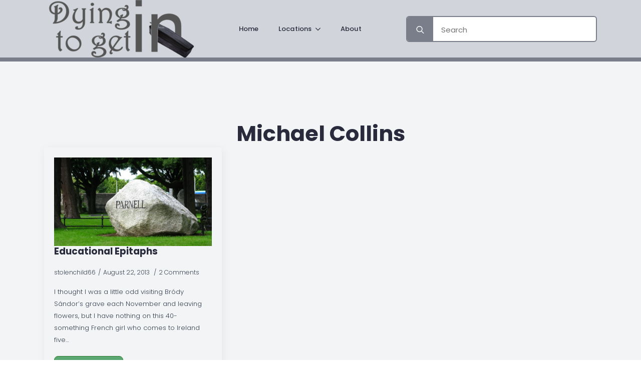

--- FILE ---
content_type: text/html; charset=UTF-8
request_url: https://dyingtogetin.com/tag/michael-collins/
body_size: 11682
content:
<!doctype html>
<html lang="en-US">
<head>
    <meta charset="UTF-8">
    <meta name="viewport" content="width=device-width, initial-scale=1">
            <link rel='stylesheet' href='https://dyingtogetin.com/wp-content/plugins/breakdance/plugin/themeless/normalize.min.css'>
        <title>Michael Collins &#8211; Dying to Get In</title>
<meta name='robots' content='max-image-preview:large' />
<script id="cookieyes" type="text/javascript" src="https://cdn-cookieyes.com/client_data/e1155d98dd325cc152a3035f/script.js"></script><link rel="alternate" type="application/rss+xml" title="Dying to Get In &raquo; Michael Collins Tag Feed" href="https://dyingtogetin.com/tag/michael-collins/feed/" />
<style id='wp-img-auto-sizes-contain-inline-css' type='text/css'>
img:is([sizes=auto i],[sizes^="auto," i]){contain-intrinsic-size:3000px 1500px}
/*# sourceURL=wp-img-auto-sizes-contain-inline-css */
</style>
<style id='wp-emoji-styles-inline-css' type='text/css'>

	img.wp-smiley, img.emoji {
		display: inline !important;
		border: none !important;
		box-shadow: none !important;
		height: 1em !important;
		width: 1em !important;
		margin: 0 0.07em !important;
		vertical-align: -0.1em !important;
		background: none !important;
		padding: 0 !important;
	}
/*# sourceURL=wp-emoji-styles-inline-css */
</style>
<style id='wp-block-library-inline-css' type='text/css'>
:root{--wp-block-synced-color:#7a00df;--wp-block-synced-color--rgb:122,0,223;--wp-bound-block-color:var(--wp-block-synced-color);--wp-editor-canvas-background:#ddd;--wp-admin-theme-color:#007cba;--wp-admin-theme-color--rgb:0,124,186;--wp-admin-theme-color-darker-10:#006ba1;--wp-admin-theme-color-darker-10--rgb:0,107,160.5;--wp-admin-theme-color-darker-20:#005a87;--wp-admin-theme-color-darker-20--rgb:0,90,135;--wp-admin-border-width-focus:2px}@media (min-resolution:192dpi){:root{--wp-admin-border-width-focus:1.5px}}.wp-element-button{cursor:pointer}:root .has-very-light-gray-background-color{background-color:#eee}:root .has-very-dark-gray-background-color{background-color:#313131}:root .has-very-light-gray-color{color:#eee}:root .has-very-dark-gray-color{color:#313131}:root .has-vivid-green-cyan-to-vivid-cyan-blue-gradient-background{background:linear-gradient(135deg,#00d084,#0693e3)}:root .has-purple-crush-gradient-background{background:linear-gradient(135deg,#34e2e4,#4721fb 50%,#ab1dfe)}:root .has-hazy-dawn-gradient-background{background:linear-gradient(135deg,#faaca8,#dad0ec)}:root .has-subdued-olive-gradient-background{background:linear-gradient(135deg,#fafae1,#67a671)}:root .has-atomic-cream-gradient-background{background:linear-gradient(135deg,#fdd79a,#004a59)}:root .has-nightshade-gradient-background{background:linear-gradient(135deg,#330968,#31cdcf)}:root .has-midnight-gradient-background{background:linear-gradient(135deg,#020381,#2874fc)}:root{--wp--preset--font-size--normal:16px;--wp--preset--font-size--huge:42px}.has-regular-font-size{font-size:1em}.has-larger-font-size{font-size:2.625em}.has-normal-font-size{font-size:var(--wp--preset--font-size--normal)}.has-huge-font-size{font-size:var(--wp--preset--font-size--huge)}.has-text-align-center{text-align:center}.has-text-align-left{text-align:left}.has-text-align-right{text-align:right}.has-fit-text{white-space:nowrap!important}#end-resizable-editor-section{display:none}.aligncenter{clear:both}.items-justified-left{justify-content:flex-start}.items-justified-center{justify-content:center}.items-justified-right{justify-content:flex-end}.items-justified-space-between{justify-content:space-between}.screen-reader-text{border:0;clip-path:inset(50%);height:1px;margin:-1px;overflow:hidden;padding:0;position:absolute;width:1px;word-wrap:normal!important}.screen-reader-text:focus{background-color:#ddd;clip-path:none;color:#444;display:block;font-size:1em;height:auto;left:5px;line-height:normal;padding:15px 23px 14px;text-decoration:none;top:5px;width:auto;z-index:100000}html :where(.has-border-color){border-style:solid}html :where([style*=border-top-color]){border-top-style:solid}html :where([style*=border-right-color]){border-right-style:solid}html :where([style*=border-bottom-color]){border-bottom-style:solid}html :where([style*=border-left-color]){border-left-style:solid}html :where([style*=border-width]){border-style:solid}html :where([style*=border-top-width]){border-top-style:solid}html :where([style*=border-right-width]){border-right-style:solid}html :where([style*=border-bottom-width]){border-bottom-style:solid}html :where([style*=border-left-width]){border-left-style:solid}html :where(img[class*=wp-image-]){height:auto;max-width:100%}:where(figure){margin:0 0 1em}html :where(.is-position-sticky){--wp-admin--admin-bar--position-offset:var(--wp-admin--admin-bar--height,0px)}@media screen and (max-width:600px){html :where(.is-position-sticky){--wp-admin--admin-bar--position-offset:0px}}
/*# sourceURL=/wp-includes/css/dist/block-library/common.min.css */
</style>
<style id='classic-theme-styles-inline-css' type='text/css'>
/*! This file is auto-generated */
.wp-block-button__link{color:#fff;background-color:#32373c;border-radius:9999px;box-shadow:none;text-decoration:none;padding:calc(.667em + 2px) calc(1.333em + 2px);font-size:1.125em}.wp-block-file__button{background:#32373c;color:#fff;text-decoration:none}
/*# sourceURL=/wp-includes/css/classic-themes.min.css */
</style>
<script type="text/javascript" async src="https://dyingtogetin.com/wp-content/plugins/burst-statistics/assets/js/timeme/timeme.min.js?ver=1768970747" id="burst-timeme-js"></script>
<script type="text/javascript" src="https://dyingtogetin.com/wp-includes/js/dist/hooks.min.js?ver=dd5603f07f9220ed27f1" id="wp-hooks-js"></script>
<script type="text/javascript" src="https://dyingtogetin.com/wp-includes/js/dist/i18n.min.js?ver=c26c3dc7bed366793375" id="wp-i18n-js"></script>
<script type="text/javascript" id="wp-i18n-js-after">
/* <![CDATA[ */
wp.i18n.setLocaleData( { 'text direction\u0004ltr': [ 'ltr' ] } );
//# sourceURL=wp-i18n-js-after
/* ]]> */
</script>
<script type="text/javascript" src="https://dyingtogetin.com/wp-includes/js/dist/url.min.js?ver=9e178c9516d1222dc834" id="wp-url-js"></script>
<script type="text/javascript" src="https://dyingtogetin.com/wp-includes/js/dist/api-fetch.min.js?ver=3a4d9af2b423048b0dee" id="wp-api-fetch-js"></script>
<script type="text/javascript" id="wp-api-fetch-js-after">
/* <![CDATA[ */
wp.apiFetch.use( wp.apiFetch.createRootURLMiddleware( "https://dyingtogetin.com/wp-json/" ) );
wp.apiFetch.nonceMiddleware = wp.apiFetch.createNonceMiddleware( "979db2fdf7" );
wp.apiFetch.use( wp.apiFetch.nonceMiddleware );
wp.apiFetch.use( wp.apiFetch.mediaUploadMiddleware );
wp.apiFetch.nonceEndpoint = "https://dyingtogetin.com/wp-admin/admin-ajax.php?action=rest-nonce";
//# sourceURL=wp-api-fetch-js-after
/* ]]> */
</script>
<script type="text/javascript" async src="https://dyingtogetin.com/wp-content/uploads/burst/js/burst.min.js?ver=1769057530" id="burst-js"></script>
<link rel="https://api.w.org/" href="https://dyingtogetin.com/wp-json/" /><link rel="alternate" title="JSON" type="application/json" href="https://dyingtogetin.com/wp-json/wp/v2/tags/338" /><link rel="EditURI" type="application/rsd+xml" title="RSD" href="https://dyingtogetin.com/xmlrpc.php?rsd" />
<meta name="generator" content="WordPress 6.9" />
<!-- [HEADER ASSETS] -->


<link rel="stylesheet" href="https://dyingtogetin.com/wp-content/plugins/breakdance/subplugins/breakdance-elements/dependencies-files/breakdance-posts@1/posts.css?bd_ver=2.3.1" />
<link rel="stylesheet" href="https://dyingtogetin.com/wp-content/plugins/breakdance/subplugins/breakdance-elements/dependencies-files/awesome-menu@1/awesome-menu.css?bd_ver=2.3.1" />
<link rel="stylesheet" href="https://fonts.googleapis.com/css2?family=Poppins:ital,wght@0,100;0,200;0,300;0,400;0,500;0,600;0,700;0,800;0,900;1,100;1,200;1,300;1,400;1,500;1,600;1,700;1,800;1,900&display=swap" />

<link rel="stylesheet" href="https://dyingtogetin.com/wp-content/uploads/breakdance/css/post-14660-defaults.css?v=e2c8892e4c97ef225a8578dcd435a83b" />

<link rel="stylesheet" href="https://dyingtogetin.com/wp-content/uploads/breakdance/css/post-14670-defaults.css?v=d1846a47c2da809e691801fe9fa3cc35" />

<link rel="stylesheet" href="https://dyingtogetin.com/wp-content/uploads/breakdance/css/post-14669-defaults.css?v=a92ed60c964fb44e32abd7eafe69fbbb" />

<link rel="stylesheet" href="https://dyingtogetin.com/wp-content/uploads/breakdance/css/global-settings.css?v=e1097f1c72af5e1470209cbc66b8e042" />

<link rel="stylesheet" href="https://dyingtogetin.com/wp-content/uploads/breakdance/css/presets.css?v=d41d8cd98f00b204e9800998ecf8427e" />

<link rel="stylesheet" href="https://dyingtogetin.com/wp-content/uploads/breakdance/css/selectors.css?v=d41d8cd98f00b204e9800998ecf8427e" />



<link rel="stylesheet" href="https://dyingtogetin.com/wp-content/uploads/breakdance/css/post-14660.css?v=ce5adad736276f3bd1e5b00b86b2c76c" />

<link rel="stylesheet" href="https://dyingtogetin.com/wp-content/uploads/breakdance/css/post-14670.css?v=46331ee6f0fb176e945612bc819f0152" />

<link rel="stylesheet" href="https://dyingtogetin.com/wp-content/uploads/breakdance/css/post-14669.css?v=59c23dcfcc2d21244eaa8396195796bc" />
<!-- [/EOF HEADER ASSETS] --></head>
<body class="archive tag tag-michael-collins tag-338 wp-theme-breakdance-zero breakdance noptin" data-burst_id="338" data-burst_type="tag">
        <header class="bde-header-builder-14670-100 bde-header-builder bde-header-builder--sticky-scroll-slide">

<div class="bde-header-builder__container"><div class="bde-image-14670-101 bde-image">
<figure class="breakdance-image breakdance-image--12639">
	<div class="breakdance-image-container">
		<div class="breakdance-image-clip"><img class="breakdance-image-object" src="https://dyingtogetin.com/wp-content/uploads/2018/07/dyingtogetin-300x115.png" width="300" height="115" srcset="https://dyingtogetin.com/wp-content/uploads/2018/07/dyingtogetin-300x115.png 300w, https://dyingtogetin.com/wp-content/uploads/2018/07/dyingtogetin.png 600w" sizes="(max-width: 300px) 100vw, 300px"></div>
	</div></figure>

</div><div class="bde-menu-14670-104 bde-menu">


      
        
    <nav class="breakdance-menu breakdance-menu--collapse    ">
    <button class="breakdance-menu-toggle breakdance-menu-toggle--squeeze" type="button" aria-label="Open Menu" aria-expanded="false" aria-controls="menu-104">
                  <span class="breakdance-menu-toggle-icon">
            <span class="breakdance-menu-toggle-lines"></span>
          </span>
            </button>
    
  <ul class="breakdance-menu-list" id="menu-104">
              
  
    <li class="breakdance-menu-item-14670-105 breakdance-menu-item">
        
            
            

    
    
    
    
    
    <a class="breakdance-link breakdance-menu-link" href="https://dyingtogetin.com" target="_self" data-type="url"  >
  Home
    </a>

</li><li class="bde-menu-dropdown-14670-106 bde-menu-dropdown breakdance-menu-item">
<div class="breakdance-dropdown ">
    <div class="breakdance-dropdown-toggle">
            
              <button class="breakdance-menu-link" type="button" aria-expanded="false" aria-controls="dropdown-106" >
          Locations
        </button>
      
      <button class="breakdance-menu-link-arrow" type="button" aria-expanded="false" aria-controls="dropdown-106" aria-label="Locations Submenu"></button>
    </div>

    <div class="breakdance-dropdown-floater" aria-hidden="true" id="dropdown-106">
        <div class="breakdance-dropdown-body">
              <div class="breakdance-dropdown-section breakdance-dropdown-section--">
    <div class="breakdance-dropdown-columns">
              <div class="breakdance-dropdown-column breakdance-dropdown-column--collapsible">
                      <span class="breakdance-dropdown-column__title" role="heading" aria-level="3">Africa</span>
          
          <ul class="breakdance-dropdown-links">
                                <li class="breakdance-dropdown-item">
            
            
            

    
    
    
    
    
    <a class="breakdance-link breakdance-dropdown-link" href="/category/africa/morocco/" target="_self" data-type="url"  >

      
      <span class="breakdance-dropdown-link__label">
                  <span class="breakdance-dropdown-link__text">Morocco</span>
        
              </span>
        </a>

  </li>

                                <li class="breakdance-dropdown-item">
            
            
            

    
    
    
    
    
    <a class="breakdance-link breakdance-dropdown-link" href="/category/africa/tanzania/" target="_self" data-type="url"  >

      
      <span class="breakdance-dropdown-link__label">
                  <span class="breakdance-dropdown-link__text">Tanzania</span>
        
              </span>
        </a>

  </li>

                      </ul>
        </div>
              <div class="breakdance-dropdown-column breakdance-dropdown-column--collapsible">
                      <span class="breakdance-dropdown-column__title" role="heading" aria-level="3">Asia</span>
          
          <ul class="breakdance-dropdown-links">
                                <li class="breakdance-dropdown-item">
            
            
            

    
    
    
    
    
    <a class="breakdance-link breakdance-dropdown-link" href="/category/asia/malaysia/" target="_self" data-type="url"  >

      
      <span class="breakdance-dropdown-link__label">
                  <span class="breakdance-dropdown-link__text">Malaysia</span>
        
              </span>
        </a>

  </li>

                                <li class="breakdance-dropdown-item">
            
            
            

    
    
    
    
    
    <a class="breakdance-link breakdance-dropdown-link" href="/category/israel/" target="_self" data-type="url"  >

      
      <span class="breakdance-dropdown-link__label">
                  <span class="breakdance-dropdown-link__text">Israel</span>
        
              </span>
        </a>

  </li>

                                <li class="breakdance-dropdown-item">
            
            
            

    
    
    
    
    
    <a class="breakdance-link breakdance-dropdown-link" href="/category/palestine/" target="_self" data-type="url"  >

      
      <span class="breakdance-dropdown-link__label">
                  <span class="breakdance-dropdown-link__text">Palestine</span>
        
              </span>
        </a>

  </li>

                                <li class="breakdance-dropdown-item">
            
            
            

    
    
    
    
    
    <a class="breakdance-link breakdance-dropdown-link" href="/category/asia/thailand/" target="_self" data-type="url"  >

      
      <span class="breakdance-dropdown-link__label">
                  <span class="breakdance-dropdown-link__text">Thailand</span>
        
              </span>
        </a>

  </li>

                      </ul>
        </div>
              <div class="breakdance-dropdown-column breakdance-dropdown-column--collapsible">
                      <span class="breakdance-dropdown-column__title" role="heading" aria-level="3">Americas</span>
          
          <ul class="breakdance-dropdown-links">
                                <li class="breakdance-dropdown-item">
            
            
            

    
    
    
    
    
    <a class="breakdance-link breakdance-dropdown-link" href="/category/costa-rica/" target="_self" data-type="url"  >

      
      <span class="breakdance-dropdown-link__label">
                  <span class="breakdance-dropdown-link__text">Costa Rica</span>
        
              </span>
        </a>

  </li>

                                <li class="breakdance-dropdown-item">
            
            
            

    
    
    
    
    
    <a class="breakdance-link breakdance-dropdown-link" href="/category/cuba/" target="_self" data-type="url"  >

      
      <span class="breakdance-dropdown-link__label">
                  <span class="breakdance-dropdown-link__text">Cuba</span>
        
              </span>
        </a>

  </li>

                      </ul>
        </div>
              <div class="breakdance-dropdown-column breakdance-dropdown-column--collapsible">
                      <span class="breakdance-dropdown-column__title" role="heading" aria-level="3">Europe</span>
          
          <ul class="breakdance-dropdown-links">
                                <li class="breakdance-dropdown-item">
            
            
            

    
    
    
    
    
    <a class="breakdance-link breakdance-dropdown-link" href="/category/europe/bosnia-and-herzegovina/" target="_self" data-type="url"  >

      
      <span class="breakdance-dropdown-link__label">
                  <span class="breakdance-dropdown-link__text"> Bosnia and</br>Herzegovina</span>
        
              </span>
        </a>

  </li>

                                <li class="breakdance-dropdown-item">
            
            
            

    
    
    
    
    
    <a class="breakdance-link breakdance-dropdown-link" href="/category/europe/croatia/" target="_self" data-type="url"  >

      
      <span class="breakdance-dropdown-link__label">
                  <span class="breakdance-dropdown-link__text">Croatia</span>
        
              </span>
        </a>

  </li>

                                <li class="breakdance-dropdown-item">
            
            
            

    
    
    
    
    
    <a class="breakdance-link breakdance-dropdown-link" href="/category/europe/czech-republic/" target="_self" data-type="url"  >

      
      <span class="breakdance-dropdown-link__label">
                  <span class="breakdance-dropdown-link__text">Czechia</span>
        
              </span>
        </a>

  </li>

                                <li class="breakdance-dropdown-item">
            
            
            

    
    
    
    
    
    <a class="breakdance-link breakdance-dropdown-link" href="/category/europe/france/" target="_self" data-type="url"  >

      
      <span class="breakdance-dropdown-link__label">
                  <span class="breakdance-dropdown-link__text">France</span>
        
              </span>
        </a>

  </li>

                                <li class="breakdance-dropdown-item">
            
            
            

    
    
    
    
    
    <a class="breakdance-link breakdance-dropdown-link" href="/category/europe/germany" target="_self" data-type="url"  >

      
      <span class="breakdance-dropdown-link__label">
                  <span class="breakdance-dropdown-link__text">Germany</span>
        
              </span>
        </a>

  </li>

                                <li class="breakdance-dropdown-item">
            
            
            

    
    
    
    
    
    <a class="breakdance-link breakdance-dropdown-link" href="/category/europe/hungary/" target="_self" data-type="url"  >

      
      <span class="breakdance-dropdown-link__label">
                  <span class="breakdance-dropdown-link__text">Hungary</span>
        
              </span>
        </a>

  </li>

                                <li class="breakdance-dropdown-item">
            
            
            

    
    
    
    
    
    <a class="breakdance-link breakdance-dropdown-link" href="/category/europe/ireland/" target="_self" data-type="url"  >

      
      <span class="breakdance-dropdown-link__label">
                  <span class="breakdance-dropdown-link__text">Ireland</span>
        
              </span>
        </a>

  </li>

                                <li class="breakdance-dropdown-item">
            
            
            

    
    
    
    
    
    <a class="breakdance-link breakdance-dropdown-link" href="/category/europe/italy/" target="_self" data-type="url"  >

      
      <span class="breakdance-dropdown-link__label">
                  <span class="breakdance-dropdown-link__text">Italy</span>
        
              </span>
        </a>

  </li>

                                <li class="breakdance-dropdown-item">
            
            
            

    
    
    
    
    
    <a class="breakdance-link breakdance-dropdown-link" href="/category/europe/lithuania/" target="_self" data-type="url"  >

      
      <span class="breakdance-dropdown-link__label">
                  <span class="breakdance-dropdown-link__text">Lithuania</span>
        
              </span>
        </a>

  </li>

                                <li class="breakdance-dropdown-item">
            
            
            

    
    
    
    
    
    <a class="breakdance-link breakdance-dropdown-link" href="/category/europe/malta/" target="_self" data-type="url"  >

      
      <span class="breakdance-dropdown-link__label">
                  <span class="breakdance-dropdown-link__text">Malta</span>
        
              </span>
        </a>

  </li>

                                <li class="breakdance-dropdown-item">
            
            
            

    
    
    
    
    
    <a class="breakdance-link breakdance-dropdown-link" href="/category/europe/norway/" target="_self" data-type="url"  >

      
      <span class="breakdance-dropdown-link__label">
                  <span class="breakdance-dropdown-link__text">Norway</span>
        
              </span>
        </a>

  </li>

                                <li class="breakdance-dropdown-item">
            
            
            

    
    
    
    
    
    <a class="breakdance-link breakdance-dropdown-link" href="/category/europe/serbia/" target="_self" data-type="url"  >

      
      <span class="breakdance-dropdown-link__label">
                  <span class="breakdance-dropdown-link__text">Serbia</span>
        
              </span>
        </a>

  </li>

                                <li class="breakdance-dropdown-item">
            
            
            

    
    
    
    
    
    <a class="breakdance-link breakdance-dropdown-link" href="/category/europe/slovakia/" target="_self" data-type="url"  >

      
      <span class="breakdance-dropdown-link__label">
                  <span class="breakdance-dropdown-link__text">Slovakia</span>
        
              </span>
        </a>

  </li>

                                <li class="breakdance-dropdown-item">
            
            
            

    
    
    
    
    
    <a class="breakdance-link breakdance-dropdown-link" href="/category/europe/slovenia/" target="_self" data-type="url"  >

      
      <span class="breakdance-dropdown-link__label">
                  <span class="breakdance-dropdown-link__text">Slovenia</span>
        
              </span>
        </a>

  </li>

                                <li class="breakdance-dropdown-item">
            
            
            

    
    
    
    
    
    <a class="breakdance-link breakdance-dropdown-link" href="/category/europe/spain/" target="_self" data-type="url"  >

      
      <span class="breakdance-dropdown-link__label">
                  <span class="breakdance-dropdown-link__text">Spain</span>
        
              </span>
        </a>

  </li>

                                <li class="breakdance-dropdown-item">
            
            
            

    
    
    
    
    
    <a class="breakdance-link breakdance-dropdown-link" href="/category/europe/switzerland/" target="_self" data-type="url"  >

      
      <span class="breakdance-dropdown-link__label">
                  <span class="breakdance-dropdown-link__text">Switzerland</span>
        
              </span>
        </a>

  </li>

                                <li class="breakdance-dropdown-item">
            
            
            

    
    
    
    
    
    <a class="breakdance-link breakdance-dropdown-link" href="/category/europe/turkey/" target="_self" data-type="url"  >

      
      <span class="breakdance-dropdown-link__label">
                  <span class="breakdance-dropdown-link__text">Turkey</span>
        
              </span>
        </a>

  </li>

                                <li class="breakdance-dropdown-item">
            
            
            

    
    
    
    
    
    <a class="breakdance-link breakdance-dropdown-link" href="/category/europe/uk/" target="_self" data-type="url"  >

      
      <span class="breakdance-dropdown-link__label">
                  <span class="breakdance-dropdown-link__text">United Kingdom</span>
        
              </span>
        </a>

  </li>

                      </ul>
        </div>
              <div class="breakdance-dropdown-column breakdance-dropdown-column--collapsible">
                      <span class="breakdance-dropdown-column__title" role="heading" aria-level="3">USA</span>
          
          <ul class="breakdance-dropdown-links">
                                <li class="breakdance-dropdown-item">
            
            
            

    
    
    
    
    
    <a class="breakdance-link breakdance-dropdown-link" href="/category/usa/arizona/" target="_self" data-type="url"  >

      
      <span class="breakdance-dropdown-link__label">
                  <span class="breakdance-dropdown-link__text">Arizona</span>
        
              </span>
        </a>

  </li>

                                <li class="breakdance-dropdown-item">
            
            
            

    
    
    
    
    
    <a class="breakdance-link breakdance-dropdown-link" href="/category/usa/california/" target="_self" data-type="url"  >

      
      <span class="breakdance-dropdown-link__label">
                  <span class="breakdance-dropdown-link__text">California</span>
        
              </span>
        </a>

  </li>

                                <li class="breakdance-dropdown-item">
            
            
            

    
    
    
    
    
    <a class="breakdance-link breakdance-dropdown-link" href="/category/usa/hawaii/" target="_self" data-type="url"  >

      
      <span class="breakdance-dropdown-link__label">
                  <span class="breakdance-dropdown-link__text">Hawaii</span>
        
              </span>
        </a>

  </li>

                                <li class="breakdance-dropdown-item">
            
            
            

    
    
    
    
    
    <a class="breakdance-link breakdance-dropdown-link" href="/category/usa/kentucky/" target="_self" data-type="url"  >

      
      <span class="breakdance-dropdown-link__label">
                  <span class="breakdance-dropdown-link__text">Kentucky</span>
        
              </span>
        </a>

  </li>

                                <li class="breakdance-dropdown-item">
            
            
            

    
    
    
    
    
    <a class="breakdance-link breakdance-dropdown-link" href="/category/usa/minnesota/" target="_self" data-type="url"  >

      
      <span class="breakdance-dropdown-link__label">
                  <span class="breakdance-dropdown-link__text">Minnesota</span>
        
              </span>
        </a>

  </li>

                                <li class="breakdance-dropdown-item">
            
            
            

    
    
    
    
    
    <a class="breakdance-link breakdance-dropdown-link" href="/category/usa/new-mexico/" target="_self" data-type="url"  >

      
      <span class="breakdance-dropdown-link__label">
                  <span class="breakdance-dropdown-link__text">New Mexico</span>
        
              </span>
        </a>

  </li>

                                <li class="breakdance-dropdown-item">
            
            
            

    
    
    
    
    
    <a class="breakdance-link breakdance-dropdown-link" href="/category/usa/new-york/new-york/" target="_self" data-type="url"  >

      
      <span class="breakdance-dropdown-link__label">
                  <span class="breakdance-dropdown-link__text">New York</span>
        
              </span>
        </a>

  </li>

                                <li class="breakdance-dropdown-item">
            
            
            

    
    
    
    
    
    <a class="breakdance-link breakdance-dropdown-link" href="/category/usa/oregon/" target="_self" data-type="url"  >

      
      <span class="breakdance-dropdown-link__label">
                  <span class="breakdance-dropdown-link__text">Oregon</span>
        
              </span>
        </a>

  </li>

                                <li class="breakdance-dropdown-item">
            
            
            

    
    
    
    
    
    <a class="breakdance-link breakdance-dropdown-link" href="/category/usa/wisconsin/" target="_self" data-type="url"  >

      
      <span class="breakdance-dropdown-link__label">
                  <span class="breakdance-dropdown-link__text">Wisconsin</span>
        
              </span>
        </a>

  </li>

                      </ul>
        </div>
          </div>
  </div>


                    </div>
    </div>
</div>

</li><li class="breakdance-menu-item-14670-114 breakdance-menu-item">
        
            
            

    
    
    
    
    
    <a class="breakdance-link breakdance-menu-link" href="/about-this-site/" target="_self" data-type="url"  >
  About
    </a>

</li>
  </ul>
  </nav>


</div><div class="bde-search-form-14670-103 bde-search-form">






   


<form id="search-form-103" role="search" method="get" data-type="classic" aria-hidden="false" class="js-search-form search-form search-form--classic" action="https://dyingtogetin.com">
    <input type='hidden' name='post_type' value='post' />
  <div class="search-form__container">
      <button type="submit" aria-label="search" class="search-form__button">
                	<svg width="100%" aria-hidden="true" class="search-form__icon--search" xmlns="http://www.w3.org/2000/svg" viewBox="0 0 512 512"><!--! Font Awesome Pro 6.0.0-beta2 by @fontawesome - https://fontawesome.com License - https://fontawesome.com/license (Commercial License) --><path d="M504.1 471l-134-134C399.1 301.5 415.1 256.8 415.1 208c0-114.9-93.13-208-208-208S-.0002 93.13-.0002 208S93.12 416 207.1 416c48.79 0 93.55-16.91 129-45.04l134 134C475.7 509.7 481.9 512 488 512s12.28-2.344 16.97-7.031C514.3 495.6 514.3 480.4 504.1 471zM48 208c0-88.22 71.78-160 160-160s160 71.78 160 160s-71.78 160-160 160S48 296.2 48 208z"/></svg>

          </button>
   
   

  	
  	<label class="screen-reader-text" for="search-form-field-103">Search for:</label>
   
        <input id="search-form-field-103" type="text" class="js-search-form-field search-form__field" placeholder="Search" value="" name="s" />
  	 

     
   
     

      
  </div>
</form>


</div></div>

<div class="bde-header-builder__header-builder-border-bottom"></div>

</header><section class="bde-section-14660-100 bde-section">
  
  
	



<div class="section-container"><h2 class="bde-heading-14660-101 bde-heading">
Michael Collins
</h2><div class="bde-post-list-14660-108 bde-post-list">
<div class="bde-loop bde-loop-grid ee-posts ee-posts-grid">    <article class="bde-loop-item ee-post">
                <a class="bde-loop-item__image-link ee-post-image-link " href="https://dyingtogetin.com/educational-epitaphs/" aria-label="Educational epitaphs">
      <div class="bde-loop-item__image ee-post-image">
          <img width="800" height="600" src="https://dyingtogetin.com/wp-content/uploads/2013/08/Glasnev.jpg" class="attachment-full size-full wp-post-image" alt="" decoding="async" loading="lazy" srcset="https://dyingtogetin.com/wp-content/uploads/2013/08/Glasnev.jpg 800w, https://dyingtogetin.com/wp-content/uploads/2013/08/Glasnev-300x225.jpg 300w, https://dyingtogetin.com/wp-content/uploads/2013/08/Glasnev-768x576.jpg 768w" sizes="auto, (max-width: 800px) 100vw, 800px" />      </div>
    </a>
  
      
    <div class="bde-loop-item__wrap ee-post-wrap">
      
          <h3 class="ee-post-title">
    <a class="bde-loop-item__title-link ee-post-title-link" href="https://dyingtogetin.com/educational-epitaphs/" >
        Educational epitaphs    </a>
    </h3>
          <div class="bde-loop-item__post-meta ee-post-meta">
                                                    <span class="bde-loop-item__meta-item bde-loop-item__meta-author ee-post-meta-author ee-post-meta-item">stolenchild66</span>
                                                                            <span class="bde-loop-item__meta-date bde-loop-item__meta-item ee-post-meta-date ee-post-meta-item">
                                          August 22, 2013                                      </span>
                                                                            <span class="bde-loop-item__comments bde-loop-item__meta-item ee-post-meta-comments ee-post-meta-item">2 Comments</span>
                                    
        </div>
              <div class="bde-loop-item__content ee-post-content">
            I thought I was a little odd visiting Bródy Sándor&#8217;s grave each November and leaving flowers, but I have nothing on this 40-something French girl who comes to Ireland five&hellip;        </div>
      
    
                                    
    
    
    
    
            
                    
            
            

    
    
    
    
    
    <a class="breakdance-link button-atom button-atom--primary bde-loop-item__button ee-post-button" href="https://dyingtogetin.com/educational-epitaphs/" target="_self" data-type=""  >

    
        <span class="button-atom__text">Read more</span>

        
        
                </a>

    




      
    </div>

    </article>

    </div>
</div><div class="bde-text-14660-102 bde-text">

</div><div class="bde-text-14660-104 bde-text">

</div></div>
</section><section class="bde-section-14669-100 bde-section">
  
  
	



<div class="section-container"><div class="bde-columns-14669-103 bde-columns"><div class="bde-column-14669-104 bde-column">
  
  
	



<div class="bde-image-14669-111 bde-image">
<figure class="breakdance-image breakdance-image--12639">
	<div class="breakdance-image-container">
		<div class="breakdance-image-clip"><img class="breakdance-image-object" src="https://dyingtogetin.com/wp-content/uploads/2026/01/dyingtogetin-250.png" width="250" height="96"></div>
	</div></figure>

</div><div class="bde-text-14669-107 bde-text">
@ 2024 Mary Murphy
</div>
</div><div class="bde-column-14669-105 bde-column">
  
  
	



<div class="bde-wp-menu-14669-110 bde-wp-menu">


      
        
    <nav class="breakdance-menu breakdance-menu--collapse    ">
    <button class="breakdance-menu-toggle breakdance-menu-toggle--squeeze" type="button" aria-label="Open Menu" aria-expanded="false" aria-controls="menu-110">
                  <span class="breakdance-menu-toggle-icon">
            <span class="breakdance-menu-toggle-lines"></span>
          </span>
            </button>
    
  <ul class="breakdance-menu-list" id="menu-110">
              
  
    <li id="menu-item-12935" class="menu-item menu-item-type-custom menu-item-object-custom menu-item-home menu-item-12935 breakdance-menu-item"><a href="https://dyingtogetin.com/" class="breakdance-menu-link">Home</a></li>
<li id="menu-item-14577" class="menu-item menu-item-type-post_type menu-item-object-page menu-item-14577 breakdance-menu-item"><a href="https://dyingtogetin.com/privacy-and-cookies/" class="breakdance-menu-link">Privacy</a></li>
<li id="menu-item-14578" class="menu-item menu-item-type-post_type menu-item-object-page menu-item-14578 breakdance-menu-item"><a href="https://dyingtogetin.com/about-this-site/" class="breakdance-menu-link">About</a></li>

  </ul>
  </nav>


</div><div class="bde-rich-text-14669-109 bde-rich-text breakdance-rich-text-styles">
<p style="text-align: left;"><br /><br />Website by<a href="https://zala.ie" target="_blank" rel="noopener"> Zala Creative Ltd.</a></p>
</div>
</div><div class="bde-column-14669-106 bde-column">
  
  
	



<div class="bde-shortcode-14669-112 bde-shortcode">
[mailpoet_form id="1"]
</div>
</div></div></div>
</section>    <script type="speculationrules">
{"prefetch":[{"source":"document","where":{"and":[{"href_matches":"/*"},{"not":{"href_matches":["/wp-*.php","/wp-admin/*","/wp-content/uploads/*","/wp-content/*","/wp-content/plugins/*","/wp-content/plugins/breakdance/plugin/themeless/themes/breakdance-zero/*","/*\\?(.+)"]}},{"not":{"selector_matches":"a[rel~=\"nofollow\"]"}},{"not":{"selector_matches":".no-prefetch, .no-prefetch a"}}]},"eagerness":"conservative"}]}
</script>
<style id='global-styles-inline-css' type='text/css'>
:root{--wp--preset--aspect-ratio--square: 1;--wp--preset--aspect-ratio--4-3: 4/3;--wp--preset--aspect-ratio--3-4: 3/4;--wp--preset--aspect-ratio--3-2: 3/2;--wp--preset--aspect-ratio--2-3: 2/3;--wp--preset--aspect-ratio--16-9: 16/9;--wp--preset--aspect-ratio--9-16: 9/16;--wp--preset--color--black: #000000;--wp--preset--color--cyan-bluish-gray: #abb8c3;--wp--preset--color--white: #ffffff;--wp--preset--color--pale-pink: #f78da7;--wp--preset--color--vivid-red: #cf2e2e;--wp--preset--color--luminous-vivid-orange: #ff6900;--wp--preset--color--luminous-vivid-amber: #fcb900;--wp--preset--color--light-green-cyan: #7bdcb5;--wp--preset--color--vivid-green-cyan: #00d084;--wp--preset--color--pale-cyan-blue: #8ed1fc;--wp--preset--color--vivid-cyan-blue: #0693e3;--wp--preset--color--vivid-purple: #9b51e0;--wp--preset--gradient--vivid-cyan-blue-to-vivid-purple: linear-gradient(135deg,rgb(6,147,227) 0%,rgb(155,81,224) 100%);--wp--preset--gradient--light-green-cyan-to-vivid-green-cyan: linear-gradient(135deg,rgb(122,220,180) 0%,rgb(0,208,130) 100%);--wp--preset--gradient--luminous-vivid-amber-to-luminous-vivid-orange: linear-gradient(135deg,rgb(252,185,0) 0%,rgb(255,105,0) 100%);--wp--preset--gradient--luminous-vivid-orange-to-vivid-red: linear-gradient(135deg,rgb(255,105,0) 0%,rgb(207,46,46) 100%);--wp--preset--gradient--very-light-gray-to-cyan-bluish-gray: linear-gradient(135deg,rgb(238,238,238) 0%,rgb(169,184,195) 100%);--wp--preset--gradient--cool-to-warm-spectrum: linear-gradient(135deg,rgb(74,234,220) 0%,rgb(151,120,209) 20%,rgb(207,42,186) 40%,rgb(238,44,130) 60%,rgb(251,105,98) 80%,rgb(254,248,76) 100%);--wp--preset--gradient--blush-light-purple: linear-gradient(135deg,rgb(255,206,236) 0%,rgb(152,150,240) 100%);--wp--preset--gradient--blush-bordeaux: linear-gradient(135deg,rgb(254,205,165) 0%,rgb(254,45,45) 50%,rgb(107,0,62) 100%);--wp--preset--gradient--luminous-dusk: linear-gradient(135deg,rgb(255,203,112) 0%,rgb(199,81,192) 50%,rgb(65,88,208) 100%);--wp--preset--gradient--pale-ocean: linear-gradient(135deg,rgb(255,245,203) 0%,rgb(182,227,212) 50%,rgb(51,167,181) 100%);--wp--preset--gradient--electric-grass: linear-gradient(135deg,rgb(202,248,128) 0%,rgb(113,206,126) 100%);--wp--preset--gradient--midnight: linear-gradient(135deg,rgb(2,3,129) 0%,rgb(40,116,252) 100%);--wp--preset--font-size--small: 13px;--wp--preset--font-size--medium: 20px;--wp--preset--font-size--large: 36px;--wp--preset--font-size--x-large: 42px;--wp--preset--spacing--20: 0.44rem;--wp--preset--spacing--30: 0.67rem;--wp--preset--spacing--40: 1rem;--wp--preset--spacing--50: 1.5rem;--wp--preset--spacing--60: 2.25rem;--wp--preset--spacing--70: 3.38rem;--wp--preset--spacing--80: 5.06rem;--wp--preset--shadow--natural: 6px 6px 9px rgba(0, 0, 0, 0.2);--wp--preset--shadow--deep: 12px 12px 50px rgba(0, 0, 0, 0.4);--wp--preset--shadow--sharp: 6px 6px 0px rgba(0, 0, 0, 0.2);--wp--preset--shadow--outlined: 6px 6px 0px -3px rgb(255, 255, 255), 6px 6px rgb(0, 0, 0);--wp--preset--shadow--crisp: 6px 6px 0px rgb(0, 0, 0);}:where(.is-layout-flex){gap: 0.5em;}:where(.is-layout-grid){gap: 0.5em;}body .is-layout-flex{display: flex;}.is-layout-flex{flex-wrap: wrap;align-items: center;}.is-layout-flex > :is(*, div){margin: 0;}body .is-layout-grid{display: grid;}.is-layout-grid > :is(*, div){margin: 0;}:where(.wp-block-columns.is-layout-flex){gap: 2em;}:where(.wp-block-columns.is-layout-grid){gap: 2em;}:where(.wp-block-post-template.is-layout-flex){gap: 1.25em;}:where(.wp-block-post-template.is-layout-grid){gap: 1.25em;}.has-black-color{color: var(--wp--preset--color--black) !important;}.has-cyan-bluish-gray-color{color: var(--wp--preset--color--cyan-bluish-gray) !important;}.has-white-color{color: var(--wp--preset--color--white) !important;}.has-pale-pink-color{color: var(--wp--preset--color--pale-pink) !important;}.has-vivid-red-color{color: var(--wp--preset--color--vivid-red) !important;}.has-luminous-vivid-orange-color{color: var(--wp--preset--color--luminous-vivid-orange) !important;}.has-luminous-vivid-amber-color{color: var(--wp--preset--color--luminous-vivid-amber) !important;}.has-light-green-cyan-color{color: var(--wp--preset--color--light-green-cyan) !important;}.has-vivid-green-cyan-color{color: var(--wp--preset--color--vivid-green-cyan) !important;}.has-pale-cyan-blue-color{color: var(--wp--preset--color--pale-cyan-blue) !important;}.has-vivid-cyan-blue-color{color: var(--wp--preset--color--vivid-cyan-blue) !important;}.has-vivid-purple-color{color: var(--wp--preset--color--vivid-purple) !important;}.has-black-background-color{background-color: var(--wp--preset--color--black) !important;}.has-cyan-bluish-gray-background-color{background-color: var(--wp--preset--color--cyan-bluish-gray) !important;}.has-white-background-color{background-color: var(--wp--preset--color--white) !important;}.has-pale-pink-background-color{background-color: var(--wp--preset--color--pale-pink) !important;}.has-vivid-red-background-color{background-color: var(--wp--preset--color--vivid-red) !important;}.has-luminous-vivid-orange-background-color{background-color: var(--wp--preset--color--luminous-vivid-orange) !important;}.has-luminous-vivid-amber-background-color{background-color: var(--wp--preset--color--luminous-vivid-amber) !important;}.has-light-green-cyan-background-color{background-color: var(--wp--preset--color--light-green-cyan) !important;}.has-vivid-green-cyan-background-color{background-color: var(--wp--preset--color--vivid-green-cyan) !important;}.has-pale-cyan-blue-background-color{background-color: var(--wp--preset--color--pale-cyan-blue) !important;}.has-vivid-cyan-blue-background-color{background-color: var(--wp--preset--color--vivid-cyan-blue) !important;}.has-vivid-purple-background-color{background-color: var(--wp--preset--color--vivid-purple) !important;}.has-black-border-color{border-color: var(--wp--preset--color--black) !important;}.has-cyan-bluish-gray-border-color{border-color: var(--wp--preset--color--cyan-bluish-gray) !important;}.has-white-border-color{border-color: var(--wp--preset--color--white) !important;}.has-pale-pink-border-color{border-color: var(--wp--preset--color--pale-pink) !important;}.has-vivid-red-border-color{border-color: var(--wp--preset--color--vivid-red) !important;}.has-luminous-vivid-orange-border-color{border-color: var(--wp--preset--color--luminous-vivid-orange) !important;}.has-luminous-vivid-amber-border-color{border-color: var(--wp--preset--color--luminous-vivid-amber) !important;}.has-light-green-cyan-border-color{border-color: var(--wp--preset--color--light-green-cyan) !important;}.has-vivid-green-cyan-border-color{border-color: var(--wp--preset--color--vivid-green-cyan) !important;}.has-pale-cyan-blue-border-color{border-color: var(--wp--preset--color--pale-cyan-blue) !important;}.has-vivid-cyan-blue-border-color{border-color: var(--wp--preset--color--vivid-cyan-blue) !important;}.has-vivid-purple-border-color{border-color: var(--wp--preset--color--vivid-purple) !important;}.has-vivid-cyan-blue-to-vivid-purple-gradient-background{background: var(--wp--preset--gradient--vivid-cyan-blue-to-vivid-purple) !important;}.has-light-green-cyan-to-vivid-green-cyan-gradient-background{background: var(--wp--preset--gradient--light-green-cyan-to-vivid-green-cyan) !important;}.has-luminous-vivid-amber-to-luminous-vivid-orange-gradient-background{background: var(--wp--preset--gradient--luminous-vivid-amber-to-luminous-vivid-orange) !important;}.has-luminous-vivid-orange-to-vivid-red-gradient-background{background: var(--wp--preset--gradient--luminous-vivid-orange-to-vivid-red) !important;}.has-very-light-gray-to-cyan-bluish-gray-gradient-background{background: var(--wp--preset--gradient--very-light-gray-to-cyan-bluish-gray) !important;}.has-cool-to-warm-spectrum-gradient-background{background: var(--wp--preset--gradient--cool-to-warm-spectrum) !important;}.has-blush-light-purple-gradient-background{background: var(--wp--preset--gradient--blush-light-purple) !important;}.has-blush-bordeaux-gradient-background{background: var(--wp--preset--gradient--blush-bordeaux) !important;}.has-luminous-dusk-gradient-background{background: var(--wp--preset--gradient--luminous-dusk) !important;}.has-pale-ocean-gradient-background{background: var(--wp--preset--gradient--pale-ocean) !important;}.has-electric-grass-gradient-background{background: var(--wp--preset--gradient--electric-grass) !important;}.has-midnight-gradient-background{background: var(--wp--preset--gradient--midnight) !important;}.has-small-font-size{font-size: var(--wp--preset--font-size--small) !important;}.has-medium-font-size{font-size: var(--wp--preset--font-size--medium) !important;}.has-large-font-size{font-size: var(--wp--preset--font-size--large) !important;}.has-x-large-font-size{font-size: var(--wp--preset--font-size--x-large) !important;}
/*# sourceURL=global-styles-inline-css */
</style>
<script id="wp-emoji-settings" type="application/json">
{"baseUrl":"https://s.w.org/images/core/emoji/17.0.2/72x72/","ext":".png","svgUrl":"https://s.w.org/images/core/emoji/17.0.2/svg/","svgExt":".svg","source":{"concatemoji":"https://dyingtogetin.com/wp-includes/js/wp-emoji-release.min.js?ver=6.9"}}
</script>
<script type="module">
/* <![CDATA[ */
/*! This file is auto-generated */
const a=JSON.parse(document.getElementById("wp-emoji-settings").textContent),o=(window._wpemojiSettings=a,"wpEmojiSettingsSupports"),s=["flag","emoji"];function i(e){try{var t={supportTests:e,timestamp:(new Date).valueOf()};sessionStorage.setItem(o,JSON.stringify(t))}catch(e){}}function c(e,t,n){e.clearRect(0,0,e.canvas.width,e.canvas.height),e.fillText(t,0,0);t=new Uint32Array(e.getImageData(0,0,e.canvas.width,e.canvas.height).data);e.clearRect(0,0,e.canvas.width,e.canvas.height),e.fillText(n,0,0);const a=new Uint32Array(e.getImageData(0,0,e.canvas.width,e.canvas.height).data);return t.every((e,t)=>e===a[t])}function p(e,t){e.clearRect(0,0,e.canvas.width,e.canvas.height),e.fillText(t,0,0);var n=e.getImageData(16,16,1,1);for(let e=0;e<n.data.length;e++)if(0!==n.data[e])return!1;return!0}function u(e,t,n,a){switch(t){case"flag":return n(e,"\ud83c\udff3\ufe0f\u200d\u26a7\ufe0f","\ud83c\udff3\ufe0f\u200b\u26a7\ufe0f")?!1:!n(e,"\ud83c\udde8\ud83c\uddf6","\ud83c\udde8\u200b\ud83c\uddf6")&&!n(e,"\ud83c\udff4\udb40\udc67\udb40\udc62\udb40\udc65\udb40\udc6e\udb40\udc67\udb40\udc7f","\ud83c\udff4\u200b\udb40\udc67\u200b\udb40\udc62\u200b\udb40\udc65\u200b\udb40\udc6e\u200b\udb40\udc67\u200b\udb40\udc7f");case"emoji":return!a(e,"\ud83e\u1fac8")}return!1}function f(e,t,n,a){let r;const o=(r="undefined"!=typeof WorkerGlobalScope&&self instanceof WorkerGlobalScope?new OffscreenCanvas(300,150):document.createElement("canvas")).getContext("2d",{willReadFrequently:!0}),s=(o.textBaseline="top",o.font="600 32px Arial",{});return e.forEach(e=>{s[e]=t(o,e,n,a)}),s}function r(e){var t=document.createElement("script");t.src=e,t.defer=!0,document.head.appendChild(t)}a.supports={everything:!0,everythingExceptFlag:!0},new Promise(t=>{let n=function(){try{var e=JSON.parse(sessionStorage.getItem(o));if("object"==typeof e&&"number"==typeof e.timestamp&&(new Date).valueOf()<e.timestamp+604800&&"object"==typeof e.supportTests)return e.supportTests}catch(e){}return null}();if(!n){if("undefined"!=typeof Worker&&"undefined"!=typeof OffscreenCanvas&&"undefined"!=typeof URL&&URL.createObjectURL&&"undefined"!=typeof Blob)try{var e="postMessage("+f.toString()+"("+[JSON.stringify(s),u.toString(),c.toString(),p.toString()].join(",")+"));",a=new Blob([e],{type:"text/javascript"});const r=new Worker(URL.createObjectURL(a),{name:"wpTestEmojiSupports"});return void(r.onmessage=e=>{i(n=e.data),r.terminate(),t(n)})}catch(e){}i(n=f(s,u,c,p))}t(n)}).then(e=>{for(const n in e)a.supports[n]=e[n],a.supports.everything=a.supports.everything&&a.supports[n],"flag"!==n&&(a.supports.everythingExceptFlag=a.supports.everythingExceptFlag&&a.supports[n]);var t;a.supports.everythingExceptFlag=a.supports.everythingExceptFlag&&!a.supports.flag,a.supports.everything||((t=a.source||{}).concatemoji?r(t.concatemoji):t.wpemoji&&t.twemoji&&(r(t.twemoji),r(t.wpemoji)))});
//# sourceURL=https://dyingtogetin.com/wp-includes/js/wp-emoji-loader.min.js
/* ]]> */
</script>
<script src='https://dyingtogetin.com/wp-content/plugins/breakdance/plugin/global-scripts/breakdance-utils.js?bd_ver=2.3.1' defer></script>
<script src='https://dyingtogetin.com/wp-content/plugins/breakdance/subplugins/breakdance-elements/elements/Header_Builder/header-builder.js?bd_ver=2.3.1' defer></script>
<script src='https://dyingtogetin.com/wp-content/plugins/breakdance/subplugins/breakdance-elements/dependencies-files/awesome-menu@1/awesome-menu.js?bd_ver=2.3.1' defer></script>
<script src='https://dyingtogetin.com/wp-content/plugins/breakdance/subplugins/breakdance-elements/elements/Search_Form/assets/search-form.js?bd_ver=2.3.1' defer></script>
<script>document.addEventListener('DOMContentLoaded', function(){     if (!window.BreakdanceFrontend) {
        window.BreakdanceFrontend = {}
    }

    window.BreakdanceFrontend.data = {"homeUrl":"https:\/\/dyingtogetin.com","ajaxUrl":"https:\/\/dyingtogetin.com\/wp-admin\/admin-ajax.php","elementsPluginUrl":"https:\/\/dyingtogetin.com\/wp-content\/plugins\/breakdance\/subplugins\/breakdance-elements\/","BASE_BREAKPOINT_ID":"breakpoint_base","breakpoints":[{"id":"breakpoint_base","label":"Desktop","defaultPreviewWidth":"100%"},{"id":"breakpoint_tablet_landscape","label":"Tablet Landscape","defaultPreviewWidth":1024,"maxWidth":1119},{"id":"breakpoint_tablet_portrait","label":"Tablet Portrait","defaultPreviewWidth":768,"maxWidth":1023},{"id":"breakpoint_phone_landscape","label":"Phone Landscape","defaultPreviewWidth":480,"maxWidth":767},{"id":"breakpoint_phone_portrait","label":"Phone Portrait","defaultPreviewWidth":400,"maxWidth":479}],"subscriptionMode":"pro"} }) </script>
<script>document.addEventListener('DOMContentLoaded', function(){ 
new BreakdanceHeaderBuilder(".breakdance .bde-header-builder-14670-100", "100", false);
 }) </script>
<script>document.addEventListener('DOMContentLoaded', function(){ 
new AwesomeMenu(".breakdance .bde-menu-14670-104 .breakdance-menu", {
  dropdown: {
    openOnClick: false,
    mode: {
      desktop: 'dropdown'
    },
    placement: 'left',
    width: null,
    animation: 'fade'
  },
  link: {
    effect: '',
    effectDirection: '',
  },
  mobile: {
    breakpoint: '',
    mode: 'accordion',
    offcanvasPosition: 'left',
    offset: null,
    followLinks: true
  }
});
 }) </script>
<script>document.addEventListener('DOMContentLoaded', function(){ 
new BreakdanceSearchForm('.breakdance .bde-search-form-14670-103', {});

 }) </script>
<script>document.addEventListener('DOMContentLoaded', function(){ 
new AwesomeMenu(".breakdance .bde-wp-menu-14669-110 .breakdance-menu", {
  dropdown: {
    openOnClick: false,
    mode: {
      desktop: 'dropdown'
    },
    placement: 'left',
    width: null,
    animation: 'fade'
  },
  link: {
    effect: '',
    effectDirection: '',
  },
  mobile: {
    breakpoint: 'breakpoint_phone_landscape',
    mode: 'default',
    offcanvasPosition: 'left',
    offset: null,
    followLinks: true
  }
});
 }) </script>
    </body>
    </html>
    

--- FILE ---
content_type: text/css
request_url: https://dyingtogetin.com/wp-content/uploads/breakdance/css/post-14660.css?v=ce5adad736276f3bd1e5b00b86b2c76c
body_size: 444
content:
.breakdance .bde-section-14660-100 .section-container{align-items:center;text-align:center}.breakdance .bde-section-14660-100{background-color:var(--bd-palette-color-1)}.breakdance .bde-section-14660-100 .section-container{padding-bottom:120px;padding-top:120px}.breakdance .bde-heading-14660-101{color:var(--bde-headings-color);font-size:var(--preset-id-f7a32cf8-8f90-4af6-95c0-935ec6713daa-font-size);font-weight:var(--preset-id-f7a32cf8-8f90-4af6-95c0-935ec6713daa-font-weight);line-height:var(--preset-id-f7a32cf8-8f90-4af6-95c0-935ec6713daa-line-height);letter-spacing:var(--preset-id-f7a32cf8-8f90-4af6-95c0-935ec6713daa-letter-spacing);word-spacing:var(--preset-id-f7a32cf8-8f90-4af6-95c0-935ec6713daa-word-spacing);text-transform:var(--preset-id-f7a32cf8-8f90-4af6-95c0-935ec6713daa-text-transform);margin-bottom:4px}.breakdance .bde-post-list-14660-108>.bde-loop{--bde-posts-gap:20px;--bde-posts-per-row:3}.breakdance .bde-post-list-14660-108 .ee-post{border-radius:4px;box-shadow:2px 4px 20px 0px #0000000F;padding:20px 20px 20px 20px;align-items:flex-start}.breakdance .bde-post-list-14660-108 .ee-post-wrap{align-items:flex-start}.breakdance .bde-post-list-14660-108 .ee-post-meta-item:not(:last-child):after{content:"/"}.breakdance .bde-post-list-14660-108 .ee-post-title{text-align:left}.breakdance .bde-post-list-14660-108 .ee-post-meta{justify-content:flex-start}.breakdance .bde-post-list-14660-108 .ee-post-taxonomy{justify-content:flex-start}.breakdance .bde-post-list-14660-108 .ee-post-content{text-align:left}.breakdance .bde-post-list-14660-108 .bde-tabs__tab:not(.is-active) .bde-tabs__tab-title,.breakdance .bde-post-list-14660-108 .bde-tabs__tab:not(.is-active) .bde-tabs__tab-icon>svg{color:var(--inactiveColor)}.breakdance .bde-post-list-14660-108 .bde-tabs__tab.is-active .bde-tabs__tab-title,.breakdance .bde-post-list-14660-108 .bde-tabs__tab.is-active:hover .bde-tabs__tab-title,.breakdance .bde-post-list-14660-108 .bde-tabs__tab.is-active .bde-tabs__tab-icon>svg,.breakdance .bde-post-list-14660-108 .bde-tabs__tab.is-active:hover .bde-tabs__tab-icon>svg{color:var(--activeColor)}.breakdance .bde-post-list-14660-108 .bde-tabs__tab:hover .bde-tabs__tab-title,.breakdance .bde-post-list-14660-108 .bde-tabs__tab:hover .bde-tabs__tab-icon>svg{color:var(--hoverColor)}.breakdance .bde-post-list-14660-108 .bde-tabs__tab:not(.is-active){background-color:var(--inactiveBgColor)}.breakdance .bde-post-list-14660-108 .bde-tabs__tab.is-active,.breakdance .bde-post-list-14660-108 .bde-tabs__tab.is-active:hover{background-color:var(--activeBgColor)}.breakdance .bde-post-list-14660-108 .bde-tabs__tab:hover{background-color:var(--hoverBgColor)}.breakdance .bde-post-list-14660-108 .bde-tabs__tabslist--tabs .bde-tabs__tab.is-active::after,.breakdance .bde-post-list-14660-108 .bde-tabs__tabslist--tabs .bde-tabs__tab.is-active:hover::after,.breakdance .bde-post-list-14660-108 .bde-tabs__tabslist--default .bde-tabs__tab.is-active::after,.breakdance .bde-post-list-14660-108 .bde-tabs__tabslist--default .bde-tabs__tab.is-active:hover::after,.breakdance .bde-post-list-14660-108 .bde-tabs__tabslist--bar .bde-tabs__tab.is-active::after,.breakdance .bde-post-list-14660-108 .bde-tabs__tabslist--bar .bde-tabs__tab.is-active:hover::after{background-color:var(--activeUnderlineColor,--activeColor)}.breakdance .bde-post-list-14660-108 .bde-tabs__tabslist--tabs .bde-tabs__tab:hover::after{background-color:var(--hoverUnderlineColor)}.breakdance .bde-post-list-14660-108 .breakdance-swiper-wrapper{overflow:hidden}.breakdance .bde-post-list-14660-108 .bde-tabs__tabslist-container.is-vertical{width:}@media (max-width:1119px){.breakdance .bde-post-list-14660-108>.bde-loop{--bde-posts-per-row:2}.breakdance .bde-post-list-14660-108 .bde-tabs__tab:not(.is-active) .bde-tabs__tab-title,.breakdance .bde-post-list-14660-108 .bde-tabs__tab:not(.is-active) .bde-tabs__tab-icon>svg{color:var(--inactiveColor)}.breakdance .bde-post-list-14660-108 .bde-tabs__tab.is-active .bde-tabs__tab-title,.breakdance .bde-post-list-14660-108 .bde-tabs__tab.is-active:hover .bde-tabs__tab-title,.breakdance .bde-post-list-14660-108 .bde-tabs__tab.is-active .bde-tabs__tab-icon>svg,.breakdance .bde-post-list-14660-108 .bde-tabs__tab.is-active:hover .bde-tabs__tab-icon>svg{color:var(--activeColor)}.breakdance .bde-post-list-14660-108 .bde-tabs__tab:hover .bde-tabs__tab-title,.breakdance .bde-post-list-14660-108 .bde-tabs__tab:hover .bde-tabs__tab-icon>svg{color:var(--hoverColor)}.breakdance .bde-post-list-14660-108 .bde-tabs__tab:not(.is-active){background-color:var(--inactiveBgColor)}.breakdance .bde-post-list-14660-108 .bde-tabs__tab.is-active,.breakdance .bde-post-list-14660-108 .bde-tabs__tab.is-active:hover{background-color:var(--activeBgColor)}.breakdance .bde-post-list-14660-108 .bde-tabs__tab:hover{background-color:var(--hoverBgColor)}.breakdance .bde-post-list-14660-108 .bde-tabs__tabslist--tabs .bde-tabs__tab.is-active::after,.breakdance .bde-post-list-14660-108 .bde-tabs__tabslist--tabs .bde-tabs__tab.is-active:hover::after,.breakdance .bde-post-list-14660-108 .bde-tabs__tabslist--default .bde-tabs__tab.is-active::after,.breakdance .bde-post-list-14660-108 .bde-tabs__tabslist--default .bde-tabs__tab.is-active:hover::after,.breakdance .bde-post-list-14660-108 .bde-tabs__tabslist--bar .bde-tabs__tab.is-active::after,.breakdance .bde-post-list-14660-108 .bde-tabs__tabslist--bar .bde-tabs__tab.is-active:hover::after{background-color:var(--activeUnderlineColor,--activeColor)}.breakdance .bde-post-list-14660-108 .bde-tabs__tabslist--tabs .bde-tabs__tab:hover::after{background-color:var(--hoverUnderlineColor)}.breakdance .bde-post-list-14660-108 .breakdance-swiper-wrapper{overflow:hidden}.breakdance .bde-post-list-14660-108 .bde-tabs__tabslist-container.is-vertical{width:}}@media (max-width:1023px){.breakdance .bde-post-list-14660-108>.bde-loop{--bde-posts-per-row:1}.breakdance .bde-post-list-14660-108 .bde-tabs__tab:not(.is-active) .bde-tabs__tab-title,.breakdance .bde-post-list-14660-108 .bde-tabs__tab:not(.is-active) .bde-tabs__tab-icon>svg{color:var(--inactiveColor)}.breakdance .bde-post-list-14660-108 .bde-tabs__tab.is-active .bde-tabs__tab-title,.breakdance .bde-post-list-14660-108 .bde-tabs__tab.is-active:hover .bde-tabs__tab-title,.breakdance .bde-post-list-14660-108 .bde-tabs__tab.is-active .bde-tabs__tab-icon>svg,.breakdance .bde-post-list-14660-108 .bde-tabs__tab.is-active:hover .bde-tabs__tab-icon>svg{color:var(--activeColor)}.breakdance .bde-post-list-14660-108 .bde-tabs__tab:hover .bde-tabs__tab-title,.breakdance .bde-post-list-14660-108 .bde-tabs__tab:hover .bde-tabs__tab-icon>svg{color:var(--hoverColor)}.breakdance .bde-post-list-14660-108 .bde-tabs__tab:not(.is-active){background-color:var(--inactiveBgColor)}.breakdance .bde-post-list-14660-108 .bde-tabs__tab.is-active,.breakdance .bde-post-list-14660-108 .bde-tabs__tab.is-active:hover{background-color:var(--activeBgColor)}.breakdance .bde-post-list-14660-108 .bde-tabs__tab:hover{background-color:var(--hoverBgColor)}.breakdance .bde-post-list-14660-108 .bde-tabs__tabslist--tabs .bde-tabs__tab.is-active::after,.breakdance .bde-post-list-14660-108 .bde-tabs__tabslist--tabs .bde-tabs__tab.is-active:hover::after,.breakdance .bde-post-list-14660-108 .bde-tabs__tabslist--default .bde-tabs__tab.is-active::after,.breakdance .bde-post-list-14660-108 .bde-tabs__tabslist--default .bde-tabs__tab.is-active:hover::after,.breakdance .bde-post-list-14660-108 .bde-tabs__tabslist--bar .bde-tabs__tab.is-active::after,.breakdance .bde-post-list-14660-108 .bde-tabs__tabslist--bar .bde-tabs__tab.is-active:hover::after{background-color:var(--activeUnderlineColor,--activeColor)}.breakdance .bde-post-list-14660-108 .bde-tabs__tabslist--tabs .bde-tabs__tab:hover::after{background-color:var(--hoverUnderlineColor)}.breakdance .bde-post-list-14660-108 .breakdance-swiper-wrapper{overflow:hidden}.breakdance .bde-post-list-14660-108 .bde-tabs__tabslist-container.is-vertical{width:}}@media (max-width:767px){.breakdance .bde-post-list-14660-108 .bde-tabs__tab:not(.is-active) .bde-tabs__tab-title,.breakdance .bde-post-list-14660-108 .bde-tabs__tab:not(.is-active) .bde-tabs__tab-icon>svg{color:var(--inactiveColor)}.breakdance .bde-post-list-14660-108 .bde-tabs__tab.is-active .bde-tabs__tab-title,.breakdance .bde-post-list-14660-108 .bde-tabs__tab.is-active:hover .bde-tabs__tab-title,.breakdance .bde-post-list-14660-108 .bde-tabs__tab.is-active .bde-tabs__tab-icon>svg,.breakdance .bde-post-list-14660-108 .bde-tabs__tab.is-active:hover .bde-tabs__tab-icon>svg{color:var(--activeColor)}.breakdance .bde-post-list-14660-108 .bde-tabs__tab:hover .bde-tabs__tab-title,.breakdance .bde-post-list-14660-108 .bde-tabs__tab:hover .bde-tabs__tab-icon>svg{color:var(--hoverColor)}.breakdance .bde-post-list-14660-108 .bde-tabs__tab:not(.is-active){background-color:var(--inactiveBgColor)}.breakdance .bde-post-list-14660-108 .bde-tabs__tab.is-active,.breakdance .bde-post-list-14660-108 .bde-tabs__tab.is-active:hover{background-color:var(--activeBgColor)}.breakdance .bde-post-list-14660-108 .bde-tabs__tab:hover{background-color:var(--hoverBgColor)}.breakdance .bde-post-list-14660-108 .bde-tabs__tabslist--tabs .bde-tabs__tab.is-active::after,.breakdance .bde-post-list-14660-108 .bde-tabs__tabslist--tabs .bde-tabs__tab.is-active:hover::after,.breakdance .bde-post-list-14660-108 .bde-tabs__tabslist--default .bde-tabs__tab.is-active::after,.breakdance .bde-post-list-14660-108 .bde-tabs__tabslist--default .bde-tabs__tab.is-active:hover::after,.breakdance .bde-post-list-14660-108 .bde-tabs__tabslist--bar .bde-tabs__tab.is-active::after,.breakdance .bde-post-list-14660-108 .bde-tabs__tabslist--bar .bde-tabs__tab.is-active:hover::after{background-color:var(--activeUnderlineColor,--activeColor)}.breakdance .bde-post-list-14660-108 .bde-tabs__tabslist--tabs .bde-tabs__tab:hover::after{background-color:var(--hoverUnderlineColor)}.breakdance .bde-post-list-14660-108 .bde-tabs__select{display:block!important}.breakdance .bde-post-list-14660-108 .bde-tabs__tabslist-container--dropdown{display:none!important}.breakdance .bde-post-list-14660-108 .breakdance-swiper-wrapper{overflow:hidden}.bde-tabs__tabslist-container--scrollable,.bde-tabs__tabslist-container--scrollable .bde-tabs__tabslist{justify-content:flex-start!important}.bde-tabs__tabslist-container--scrollable{position:relative}.bde-tabs__tabslist-container--scrollable .bde-tabs__tabslist{overflow:auto;position:relative}.breakdance .bde-post-list-14660-108{flex-direction:column}.breakdance .bde-post-list-14660-108 .bde-tabs__tabslist-container.is-vertical{width:}.breakdance .bde-post-list-14660-108{flex-direction:column;align-items:unset}.breakdance .bde-post-list-14660-108 .bde-tabs__tabslist-container.is-vertical{overflow:hidden}}@media (max-width:479px){.breakdance .bde-post-list-14660-108 .bde-tabs__tab:not(.is-active) .bde-tabs__tab-title,.breakdance .bde-post-list-14660-108 .bde-tabs__tab:not(.is-active) .bde-tabs__tab-icon>svg{color:var(--inactiveColor)}.breakdance .bde-post-list-14660-108 .bde-tabs__tab.is-active .bde-tabs__tab-title,.breakdance .bde-post-list-14660-108 .bde-tabs__tab.is-active:hover .bde-tabs__tab-title,.breakdance .bde-post-list-14660-108 .bde-tabs__tab.is-active .bde-tabs__tab-icon>svg,.breakdance .bde-post-list-14660-108 .bde-tabs__tab.is-active:hover .bde-tabs__tab-icon>svg{color:var(--activeColor)}.breakdance .bde-post-list-14660-108 .bde-tabs__tab:hover .bde-tabs__tab-title,.breakdance .bde-post-list-14660-108 .bde-tabs__tab:hover .bde-tabs__tab-icon>svg{color:var(--hoverColor)}.breakdance .bde-post-list-14660-108 .bde-tabs__tab:not(.is-active){background-color:var(--inactiveBgColor)}.breakdance .bde-post-list-14660-108 .bde-tabs__tab.is-active,.breakdance .bde-post-list-14660-108 .bde-tabs__tab.is-active:hover{background-color:var(--activeBgColor)}.breakdance .bde-post-list-14660-108 .bde-tabs__tab:hover{background-color:var(--hoverBgColor)}.breakdance .bde-post-list-14660-108 .bde-tabs__tabslist--tabs .bde-tabs__tab.is-active::after,.breakdance .bde-post-list-14660-108 .bde-tabs__tabslist--tabs .bde-tabs__tab.is-active:hover::after,.breakdance .bde-post-list-14660-108 .bde-tabs__tabslist--default .bde-tabs__tab.is-active::after,.breakdance .bde-post-list-14660-108 .bde-tabs__tabslist--default .bde-tabs__tab.is-active:hover::after,.breakdance .bde-post-list-14660-108 .bde-tabs__tabslist--bar .bde-tabs__tab.is-active::after,.breakdance .bde-post-list-14660-108 .bde-tabs__tabslist--bar .bde-tabs__tab.is-active:hover::after{background-color:var(--activeUnderlineColor,--activeColor)}.breakdance .bde-post-list-14660-108 .bde-tabs__tabslist--tabs .bde-tabs__tab:hover::after{background-color:var(--hoverUnderlineColor)}.breakdance .bde-post-list-14660-108 .breakdance-swiper-wrapper{overflow:hidden}.breakdance .bde-post-list-14660-108 .bde-tabs__tabslist-container.is-vertical{width:}}.breakdance .bde-text-14660-102{width:554px;color:var(--bde-body-text-color);font-size:var(--preset-id-60259e0e-4181-481c-a966-be9dc7748b4c-font-size);font-family:var(--preset-id-60259e0e-4181-481c-a966-be9dc7748b4c-font-family);font-weight:var(--preset-id-60259e0e-4181-481c-a966-be9dc7748b4c-font-weight);line-height:var(--preset-id-60259e0e-4181-481c-a966-be9dc7748b4c-line-height);letter-spacing:var(--preset-id-60259e0e-4181-481c-a966-be9dc7748b4c-letter-spacing);word-spacing:var(--preset-id-60259e0e-4181-481c-a966-be9dc7748b4c-word-spacing);margin-bottom:60px}@media (max-width:1023px){.breakdance .bde-text-14660-102{margin-bottom:20px}}

--- FILE ---
content_type: text/css
request_url: https://dyingtogetin.com/wp-content/uploads/breakdance/css/post-14670.css?v=46331ee6f0fb176e945612bc819f0152
body_size: 1169
content:
.breakdance .bde-header-builder-14670-100{background:var(--bd-palette-color-4)}.breakdance .bde-header-builder-14670-100 .bde-header-builder__header-builder-border-bottom{height:8px;background:var(--bd-palette-color-2)}.breakdance .bde-header-builder-14670-100 .bde-header-builder__container{padding-bottom:0px;padding-top:0px}@media (max-width:1119px){.breakdance .bde-header-builder-14670-100 .bde-header-builder__container{flex-direction:column}}@media (max-width:1119px){.breakdance .bde-menu-14670-104 .breakdance-menu{--menu-hide-on-mobile:none}}@media (min-width:1120px){.breakdance .bde-menu-14670-104 .breakdance-menu{--menu-hide-on-desktop:none}.breakdance .bde-menu-14670-104 .breakdance-menu-item--active .breakdance-menu-link{color:var(--link-effect-text-color,var(--link-color))}.breakdance .bde-menu-14670-104 .breakdance-menu-item--active:hover .breakdance-menu-link{color:var(--link-effect-text-color,var(--link-color-hover))}}@media (max-width:1119px){.breakdance .bde-menu-14670-104 .breakdance-menu{--menu-hide-on-mobile:none}.breakdance .bde-menu-14670-104 .breakdance-menu{--links-gap:0;--dropdown-link-icon-display:none;--dropdown-link-description-display:none;--dropdown-links-gap:var(--gap-none)}.breakdance .bde-menu-14670-104 .breakdance-menu-list{align-items:stretch;background-color:var(--menu-background);display:none;flex-direction:column;left:var(--mobile-offset-x);max-height:var(--menu-max-height);overflow-y:auto;position:absolute;top:var(--mobile-offset-y,100%);width:calc(100vw - var(--menu-scrollbar-width, 0px));z-index:var(--bde-z-index-menu-mobile)}.breakdance .bde-menu-14670-104 .breakdance-menu--enabled .breakdance-menu-list{display:flex}.breakdance .bde-menu-14670-104 .breakdance-responsive-menu--bottom .breakdance-menu-list{bottom:var(--mobile-offset-y,100%);top:auto}.breakdance .bde-menu-14670-104 .breakdance-responsive-menu--open .breakdance-menu-list{opacity:1!important;pointer-events:auto!important;transform:none!important}.breakdance .bde-menu-14670-104 .breakdance-menu-list>.bde-button{border-top:var(--link-border);justify-content:var(--link-alignment);margin-left:0;padding:10px 15px}.breakdance .bde-menu-14670-104 .breakdance-menu-list>.bde-button .button-atom{width:var(--bde-button-width,100%)}.breakdance .bde-menu-14670-104 .breakdance-menu-list>:last-child{border-bottom:var(--link-border)}.breakdance .bde-menu-14670-104 .breakdance-menu--accordion .breakdance-menu-list:not(.is-visible):not(.is-collapsing),.breakdance .bde-menu-14670-104 .breakdance-menu--default .breakdance-menu-list:not(.is-visible):not(.is-collapsing){height:0;overflow:hidden;pointer-events:none;visibility:hidden}.breakdance .bde-menu-14670-104 .breakdance-menu--accordion .breakdance-menu-list.is-collapsing,.breakdance .bde-menu-14670-104 .breakdance-menu--default .breakdance-menu-list.is-collapsing{height:0;overflow:hidden;transition:var(--menu-duration) height ease-in-out,var(--menu-duration) visibility ease-in-out}.breakdance .bde-menu-14670-104 .breakdance-menu .breakdance-menu-link{border-top:var(--link-border);outline-offset:-1px;padding:var(--mobile-link-padding-top) var(--mobile-link-padding-right) var(--mobile-link-padding-bottom) var(--mobile-link-padding-left)}.breakdance .bde-menu-14670-104 .breakdance-menu-link-arrow{border-top:var(--link-border);bottom:0;position:absolute;right:0;top:0}.breakdance .bde-menu-14670-104 .hide-arrows-on-desktop .breakdance-menu-link-arrow{display:block}.breakdance .bde-menu-14670-104 .hide-arrows-on-mobile .breakdance-menu-link-arrow{display:none}.breakdance .bde-menu-14670-104 .breakdance-dropdown-floater{transform:none;visibility:visible}.breakdance .bde-menu-14670-104 .breakdance-dropdown--open .breakdance-dropdown-floater{transform:none}.breakdance .bde-menu-14670-104 .breakdance-dropdown-caret{display:none}.breakdance .bde-menu-14670-104 .breakdance-dropdown-body{background-color:var(--link-background-color);border-radius:0;border-top:var(--link-border);box-shadow:none;flex-direction:column}.breakdance .bde-menu-14670-104 .breakdance-dropdown--custom .breakdance-dropdown-floater,.breakdance .bde-menu-14670-104 .breakdance-menu--custom-width .breakdance-dropdown-floater{width:auto}.breakdance .bde-menu-14670-104 .breakdance-menu--placement-section-width .breakdance-dropdown-floater{width:100%}.breakdance .bde-menu-14670-104 .breakdance-dropdown-section{--dropdown-section-padding:0;--dropdown-section-gap:var(--gap-none)}.breakdance .bde-menu-14670-104 .breakdance-dropdown-section--additional{background-color:transparent;border-top:var(--link-border)}.breakdance .bde-menu-14670-104 .breakdance-dropdown-columns{--dropdown-columns-stack:column;--dropdown-columns-gap:var(--gap-none)}.breakdance .bde-menu-14670-104 .breakdance-dropdown-column{gap:var(--gap-none)}.breakdance .bde-menu-14670-104 .breakdance-dropdown-column+.breakdance-dropdown-column{border-top:var(--link-border)}.breakdance .bde-menu-14670-104 .breakdance-menu--collapse .breakdance-dropdown-column--collapsible{gap:var(--gap-none)}.breakdance .bde-menu-14670-104 .breakdance-menu--collapse .breakdance-dropdown-column--collapsible .breakdance-dropdown-item:first-child,.breakdance .bde-menu-14670-104 .breakdance-menu--collapse .breakdance-dropdown-column--collapsible:not(:first-child){border-top:var(--link-border)}.breakdance .bde-menu-14670-104 .breakdance-menu--collapse .breakdance-dropdown-column--collapsible .breakdance-dropdown-column__title{cursor:pointer;outline-offset:-1px}.breakdance .bde-menu-14670-104 .breakdance-menu--collapse .breakdance-dropdown-column--collapsible .breakdance-dropdown-links:not(.is-visible):not(.is-collapsing){height:0;overflow:hidden;pointer-events:none;visibility:hidden}.breakdance .bde-menu-14670-104 .breakdance-menu--collapse .breakdance-dropdown-column--collapsible .breakdance-dropdown-links.is-collapsing{height:0;overflow:hidden;transition:var(--menu-duration) height ease-in-out,var(--menu-duration) visibility ease-in-out}.breakdance .bde-menu-14670-104 .breakdance-dropdown-column__title{font-weight:500;justify-content:var(--link-alignment);padding:var(--mobile-link-level-2-padding-top) var(--mobile-link-level-2-padding-right) var(--mobile-link-level-2-padding-bottom) var(--mobile-link-level-2-padding-left);white-space:normal}.breakdance .bde-menu-14670-104 .breakdance-menu--collapse .breakdance-dropdown-column--collapsible .breakdance-dropdown-column__title:after{display:block}.breakdance .bde-menu-14670-104 .breakdance-dropdown-item+.breakdance-dropdown-item{border-top:var(--link-border)}.breakdance .bde-menu-14670-104 .breakdance-menu .breakdance-dropdown-link{justify-content:var(--link-alignment);outline-offset:-1px;padding:var(--mobile-link-level-3-padding-top) var(--mobile-link-level-3-padding-right) var(--mobile-link-level-3-padding-bottom) var(--mobile-link-level-3-padding-left);white-space:normal}.breakdance .bde-menu-14670-104 .breakdance-menu--no-titles .breakdance-dropdown-column__title{display:none}.breakdance .bde-menu-14670-104 .breakdance-menu-topbar{align-items:center;display:flex}.breakdance .bde-menu-14670-104 .breakdance-menu--offcanvas .breakdance-menu-list{bottom:0;height:100vh!important;left:0;max-height:none;max-width:100%;opacity:1;padding-top:var(--wp-admin--admin-bar--height,0);position:fixed;top:0;transform:translate3d(-100%,0,0);transition:var(--menu-duration) transform ease,var(--menu-duration) visibility ease;visibility:hidden;width:var(--mobile-offcanvas-width)}.breakdance .bde-menu-14670-104 .breakdance-menu--offcanvas.breakdance-responsive-menu--open .breakdance-menu-list{visibility:visible}.breakdance .bde-menu-14670-104 .breakdance-menu--offcanvas-right .breakdance-menu-list{left:auto;right:0;transform:translate3d(100%,0,0)}.breakdance .bde-menu-14670-104 .breakdance-menu--fullscreen .breakdance-menu-list{height:100vh!important;max-height:none!important;opacity:0;padding-top:var(--wp-admin--admin-bar--height,0);pointer-events:none;position:fixed;top:0;transition:var(--menu-duration) opacity ease,var(--menu-duration) visibility ease;visibility:hidden}.breakdance .bde-menu-14670-104 .breakdance-menu--fullscreen.breakdance-responsive-menu--open .breakdance-menu-list{visibility:visible}.breakdance .bde-menu-14670-104 .breakdance-dropdown--wp .breakdance-dropdown-section{margin-bottom:-1px}.breakdance .bde-menu-14670-104 .breakdance-dropdown--wp .breakdance-dropdown-link{border-bottom:var(--link-border);padding:var(--mobile-link-level-2-padding-top) var(--mobile-link-level-2-padding-right) var(--mobile-link-level-2-padding-bottom) var(--mobile-link-level-2-padding-left)}.breakdance .bde-menu-14670-104 .breakdance-menu-toggle{display:flex}.breakdance .bde-menu-14670-104 .breakdance-menu--active-styles .breakdance-menu-item--active:before,.breakdance .bde-menu-14670-104 .breakdance-menu--effect .breakdance-menu-item:before{display:none}.breakdance .bde-menu-14670-104 .breakdance-menu-item--active .breakdance-menu-link{background-color:var(--link-background-color-active);color:var(--link-color-active)}@media (min-width:1120px){.breakdance .bde-menu-14670-104 .breakdance-menu{--menu-hide-on-desktop:none}}}@media (max-width:1023px){@media (max-width:1119px){.breakdance .bde-menu-14670-104 .breakdance-menu{--menu-hide-on-mobile:none}}@media (min-width:1120px){.breakdance .bde-menu-14670-104 .breakdance-menu{--menu-hide-on-desktop:none}}}@media (max-width:767px){@media (max-width:1119px){.breakdance .bde-menu-14670-104 .breakdance-menu{--menu-hide-on-mobile:none}}@media (min-width:1120px){.breakdance .bde-menu-14670-104 .breakdance-menu{--menu-hide-on-desktop:none}}}@media (max-width:479px){@media (max-width:1119px){.breakdance .bde-menu-14670-104 .breakdance-menu{--menu-hide-on-mobile:none}}@media (min-width:1120px){.breakdance .bde-menu-14670-104 .breakdance-menu{--menu-hide-on-desktop:none}}}@media (max-width:1119px){}@media (max-width:1023px){}@media (max-width:767px){}@media (max-width:479px){}.breakdance .bde-search-form-14670-103 .search-form--classic .search-form__container{border-top:2px solid var(--bd-palette-color-2);border-bottom:2px solid var(--bd-palette-color-2);border-left:2px solid var(--bd-palette-color-2);border-right:2px solid var(--bd-palette-color-2);border-radius:6px}.breakdance .bde-search-form-14670-103 .search-form--classic .search-form__field::placeholder{color:}.breakdance .bde-search-form-14670-103 .search-form--classic .search-form__button{background-color:var(--bd-palette-color-2);color:var(--bde-background-color)}.breakdance .bde-search-form-14670-103 .search-form--expand .search-form__button{width:var(--searchFormSize);height:var(--searchFormSize)}.breakdance .bde-search-form-14670-103 .search-form--expand .search-form__field::placeholder{color:}.breakdance .bde-search-form-14670-103 .search-form--full-screen .search-form__field::placeholder{color:}.breakdance .bde-search-form-14670-103 .search-form__button--full-screen{background-color:#e7e5e4}.breakdance .bde-search-form-14670-103 .search-form__button--full-screen:hover{background-color:#d6d3d1}@media (max-width:1119px){.breakdance .bde-search-form-14670-103 .search-form--classic .search-form__field::placeholder{color:}.breakdance .bde-search-form-14670-103 .search-form--expand .search-form__button{width:var(--searchFormSize);height:var(--searchFormSize)}.breakdance .bde-search-form-14670-103 .search-form--expand .search-form__field::placeholder{color:}.breakdance .bde-search-form-14670-103 .search-form--full-screen .search-form__field::placeholder{color:}}@media (max-width:1023px){.breakdance .bde-search-form-14670-103 .search-form--classic .search-form__field::placeholder{color:}.breakdance .bde-search-form-14670-103 .search-form--expand .search-form__button{width:var(--searchFormSize);height:var(--searchFormSize)}.breakdance .bde-search-form-14670-103 .search-form--expand .search-form__field::placeholder{color:}.breakdance .bde-search-form-14670-103 .search-form--full-screen .search-form__field::placeholder{color:}}@media (max-width:767px){.breakdance .bde-search-form-14670-103 .search-form--classic .search-form__field::placeholder{color:}.breakdance .bde-search-form-14670-103 .search-form--expand .search-form__button{width:var(--searchFormSize);height:var(--searchFormSize)}.breakdance .bde-search-form-14670-103 .search-form--expand .search-form__field::placeholder{color:}.breakdance .bde-search-form-14670-103 .search-form--full-screen .search-form__field::placeholder{color:}}@media (max-width:479px){.breakdance .bde-search-form-14670-103 .search-form--classic .search-form__field::placeholder{color:}.breakdance .bde-search-form-14670-103 .search-form--expand .search-form__button{width:var(--searchFormSize);height:var(--searchFormSize)}.breakdance .bde-search-form-14670-103 .search-form--expand .search-form__field::placeholder{color:}.breakdance .bde-search-form-14670-103 .search-form--full-screen .search-form__field::placeholder{color:}}

--- FILE ---
content_type: text/css
request_url: https://dyingtogetin.com/wp-content/uploads/breakdance/css/post-14669.css?v=59c23dcfcc2d21244eaa8396195796bc
body_size: 1085
content:
.breakdance .bde-section-14669-100{background-color:var(--bde-background-color)}.breakdance .bde-section-14669-100 .section-container{height:150px}.breakdance .bde-section-14669-100 .section-container{padding-left:20px;padding-right:0px;padding-bottom:20px;padding-top:20px}.breakdance .bde-section-14669-100{border-top:10px solid;border-bottom:0px solid}.breakdance .bde-columns-14669-103{--columnCount:3}@media (max-width:1119px){.breakdance .bde-columns-14669-103{--columnCount:3}.breakdance .bde-columns-14669-103.bde-columns{flex-direction:column;flex-wrap:nowrap}.breakdance .bde-columns-14669-103.bde-columns>.bde-column{width:100%}}@media (max-width:1023px){.breakdance .bde-columns-14669-103{--columnCount:3}}@media (max-width:767px){.breakdance .bde-columns-14669-103{--columnCount:3}}@media (max-width:479px){.breakdance .bde-columns-14669-103{--columnCount:3}}.breakdance .bde-column-14669-104{--column-width:33.33%}.breakdance .bde-text-14669-107{text-align:center;color:var(--bde-body-text-color)}.breakdance .bde-column-14669-105{--column-width:33.33%}@media (max-width:767px){.breakdance .bde-wp-menu-14669-110 .breakdance-menu{--menu-hide-on-mobile:none}}@media (min-width:768px){.breakdance .bde-wp-menu-14669-110 .breakdance-menu{--menu-hide-on-desktop:none;--link-color:var(--bde-links-color)}.breakdance .bde-wp-menu-14669-110 .breakdance-menu-link{color:var(--bde-links-color)}.breakdance .bde-wp-menu-14669-110 .breakdance-menu-item--active .breakdance-menu-link{color:var(--link-effect-text-color,var(--link-color))}.breakdance .bde-wp-menu-14669-110 .breakdance-menu-item--active:hover .breakdance-menu-link{color:var(--link-effect-text-color,var(--link-color-hover))}}.breakdance .bde-wp-menu-14669-110{margin-top:30px}@media (max-width:1119px){@media (max-width:767px){.breakdance .bde-wp-menu-14669-110 .breakdance-menu{--menu-hide-on-mobile:none}}@media (min-width:768px){.breakdance .bde-wp-menu-14669-110 .breakdance-menu{--menu-hide-on-desktop:none}}}@media (max-width:1023px){@media (max-width:767px){.breakdance .bde-wp-menu-14669-110 .breakdance-menu{--menu-hide-on-mobile:none}}@media (min-width:768px){.breakdance .bde-wp-menu-14669-110 .breakdance-menu{--menu-hide-on-desktop:none}}}@media (max-width:767px){.breakdance .bde-wp-menu-14669-110 .breakdance-menu{--menu-hide-on-mobile:none}.breakdance .bde-wp-menu-14669-110 .breakdance-menu{--links-gap:0;--dropdown-link-icon-display:none;--dropdown-link-description-display:none;--dropdown-links-gap:var(--gap-none)}.breakdance .bde-wp-menu-14669-110 .breakdance-menu-list{align-items:stretch;background-color:var(--menu-background);display:none;flex-direction:column;left:var(--mobile-offset-x);max-height:var(--menu-max-height);overflow-y:auto;position:absolute;top:var(--mobile-offset-y,100%);width:calc(100vw - var(--menu-scrollbar-width, 0px));z-index:var(--bde-z-index-menu-mobile)}.breakdance .bde-wp-menu-14669-110 .breakdance-menu--enabled .breakdance-menu-list{display:flex}.breakdance .bde-wp-menu-14669-110 .breakdance-responsive-menu--bottom .breakdance-menu-list{bottom:var(--mobile-offset-y,100%);top:auto}.breakdance .bde-wp-menu-14669-110 .breakdance-responsive-menu--open .breakdance-menu-list{opacity:1!important;pointer-events:auto!important;transform:none!important}.breakdance .bde-wp-menu-14669-110 .breakdance-menu-list>.bde-button{border-top:var(--link-border);justify-content:var(--link-alignment);margin-left:0;padding:10px 15px}.breakdance .bde-wp-menu-14669-110 .breakdance-menu-list>.bde-button .button-atom{width:var(--bde-button-width,100%)}.breakdance .bde-wp-menu-14669-110 .breakdance-menu-list>:last-child{border-bottom:var(--link-border)}.breakdance .bde-wp-menu-14669-110 .breakdance-menu--accordion .breakdance-menu-list:not(.is-visible):not(.is-collapsing),.breakdance .bde-wp-menu-14669-110 .breakdance-menu--default .breakdance-menu-list:not(.is-visible):not(.is-collapsing){height:0;overflow:hidden;pointer-events:none;visibility:hidden}.breakdance .bde-wp-menu-14669-110 .breakdance-menu--accordion .breakdance-menu-list.is-collapsing,.breakdance .bde-wp-menu-14669-110 .breakdance-menu--default .breakdance-menu-list.is-collapsing{height:0;overflow:hidden;transition:var(--menu-duration) height ease-in-out,var(--menu-duration) visibility ease-in-out}.breakdance .bde-wp-menu-14669-110 .breakdance-menu .breakdance-menu-link{border-top:var(--link-border);outline-offset:-1px;padding:var(--mobile-link-padding-top) var(--mobile-link-padding-right) var(--mobile-link-padding-bottom) var(--mobile-link-padding-left)}.breakdance .bde-wp-menu-14669-110 .breakdance-menu-link-arrow{border-top:var(--link-border);bottom:0;position:absolute;right:0;top:0}.breakdance .bde-wp-menu-14669-110 .hide-arrows-on-desktop .breakdance-menu-link-arrow{display:block}.breakdance .bde-wp-menu-14669-110 .hide-arrows-on-mobile .breakdance-menu-link-arrow{display:none}.breakdance .bde-wp-menu-14669-110 .breakdance-dropdown-floater{transform:none;visibility:visible}.breakdance .bde-wp-menu-14669-110 .breakdance-dropdown--open .breakdance-dropdown-floater{transform:none}.breakdance .bde-wp-menu-14669-110 .breakdance-dropdown-caret{display:none}.breakdance .bde-wp-menu-14669-110 .breakdance-dropdown-body{background-color:var(--link-background-color);border-radius:0;border-top:var(--link-border);box-shadow:none;flex-direction:column}.breakdance .bde-wp-menu-14669-110 .breakdance-dropdown--custom .breakdance-dropdown-floater,.breakdance .bde-wp-menu-14669-110 .breakdance-menu--custom-width .breakdance-dropdown-floater{width:auto}.breakdance .bde-wp-menu-14669-110 .breakdance-menu--placement-section-width .breakdance-dropdown-floater{width:100%}.breakdance .bde-wp-menu-14669-110 .breakdance-dropdown-section{--dropdown-section-padding:0;--dropdown-section-gap:var(--gap-none)}.breakdance .bde-wp-menu-14669-110 .breakdance-dropdown-section--additional{background-color:transparent;border-top:var(--link-border)}.breakdance .bde-wp-menu-14669-110 .breakdance-dropdown-columns{--dropdown-columns-stack:column;--dropdown-columns-gap:var(--gap-none)}.breakdance .bde-wp-menu-14669-110 .breakdance-dropdown-column{gap:var(--gap-none)}.breakdance .bde-wp-menu-14669-110 .breakdance-dropdown-column+.breakdance-dropdown-column{border-top:var(--link-border)}.breakdance .bde-wp-menu-14669-110 .breakdance-menu--collapse .breakdance-dropdown-column--collapsible{gap:var(--gap-none)}.breakdance .bde-wp-menu-14669-110 .breakdance-menu--collapse .breakdance-dropdown-column--collapsible .breakdance-dropdown-item:first-child,.breakdance .bde-wp-menu-14669-110 .breakdance-menu--collapse .breakdance-dropdown-column--collapsible:not(:first-child){border-top:var(--link-border)}.breakdance .bde-wp-menu-14669-110 .breakdance-menu--collapse .breakdance-dropdown-column--collapsible .breakdance-dropdown-column__title{cursor:pointer;outline-offset:-1px}.breakdance .bde-wp-menu-14669-110 .breakdance-menu--collapse .breakdance-dropdown-column--collapsible .breakdance-dropdown-links:not(.is-visible):not(.is-collapsing){height:0;overflow:hidden;pointer-events:none;visibility:hidden}.breakdance .bde-wp-menu-14669-110 .breakdance-menu--collapse .breakdance-dropdown-column--collapsible .breakdance-dropdown-links.is-collapsing{height:0;overflow:hidden;transition:var(--menu-duration) height ease-in-out,var(--menu-duration) visibility ease-in-out}.breakdance .bde-wp-menu-14669-110 .breakdance-dropdown-column__title{font-weight:500;justify-content:var(--link-alignment);padding:var(--mobile-link-level-2-padding-top) var(--mobile-link-level-2-padding-right) var(--mobile-link-level-2-padding-bottom) var(--mobile-link-level-2-padding-left);white-space:normal}.breakdance .bde-wp-menu-14669-110 .breakdance-menu--collapse .breakdance-dropdown-column--collapsible .breakdance-dropdown-column__title:after{display:block}.breakdance .bde-wp-menu-14669-110 .breakdance-dropdown-item+.breakdance-dropdown-item{border-top:var(--link-border)}.breakdance .bde-wp-menu-14669-110 .breakdance-menu .breakdance-dropdown-link{justify-content:var(--link-alignment);outline-offset:-1px;padding:var(--mobile-link-level-3-padding-top) var(--mobile-link-level-3-padding-right) var(--mobile-link-level-3-padding-bottom) var(--mobile-link-level-3-padding-left);white-space:normal}.breakdance .bde-wp-menu-14669-110 .breakdance-menu--no-titles .breakdance-dropdown-column__title{display:none}.breakdance .bde-wp-menu-14669-110 .breakdance-menu-topbar{align-items:center;display:flex}.breakdance .bde-wp-menu-14669-110 .breakdance-menu--offcanvas .breakdance-menu-list{bottom:0;height:100vh!important;left:0;max-height:none;max-width:100%;opacity:1;padding-top:var(--wp-admin--admin-bar--height,0);position:fixed;top:0;transform:translate3d(-100%,0,0);transition:var(--menu-duration) transform ease,var(--menu-duration) visibility ease;visibility:hidden;width:var(--mobile-offcanvas-width)}.breakdance .bde-wp-menu-14669-110 .breakdance-menu--offcanvas.breakdance-responsive-menu--open .breakdance-menu-list{visibility:visible}.breakdance .bde-wp-menu-14669-110 .breakdance-menu--offcanvas-right .breakdance-menu-list{left:auto;right:0;transform:translate3d(100%,0,0)}.breakdance .bde-wp-menu-14669-110 .breakdance-menu--fullscreen .breakdance-menu-list{height:100vh!important;max-height:none!important;opacity:0;padding-top:var(--wp-admin--admin-bar--height,0);pointer-events:none;position:fixed;top:0;transition:var(--menu-duration) opacity ease,var(--menu-duration) visibility ease;visibility:hidden}.breakdance .bde-wp-menu-14669-110 .breakdance-menu--fullscreen.breakdance-responsive-menu--open .breakdance-menu-list{visibility:visible}.breakdance .bde-wp-menu-14669-110 .breakdance-dropdown--wp .breakdance-dropdown-section{margin-bottom:-1px}.breakdance .bde-wp-menu-14669-110 .breakdance-dropdown--wp .breakdance-dropdown-link{border-bottom:var(--link-border);padding:var(--mobile-link-level-2-padding-top) var(--mobile-link-level-2-padding-right) var(--mobile-link-level-2-padding-bottom) var(--mobile-link-level-2-padding-left)}.breakdance .bde-wp-menu-14669-110 .breakdance-menu-toggle{display:flex}.breakdance .bde-wp-menu-14669-110 .breakdance-menu--active-styles .breakdance-menu-item--active:before,.breakdance .bde-wp-menu-14669-110 .breakdance-menu--effect .breakdance-menu-item:before{display:none}.breakdance .bde-wp-menu-14669-110 .breakdance-menu-item--active .breakdance-menu-link{background-color:var(--link-background-color-active);color:var(--link-color-active)}@media (min-width:768px){.breakdance .bde-wp-menu-14669-110 .breakdance-menu{--menu-hide-on-desktop:none}}}@media (max-width:479px){@media (max-width:767px){.breakdance .bde-wp-menu-14669-110 .breakdance-menu{--menu-hide-on-mobile:none}}@media (min-width:768px){.breakdance .bde-wp-menu-14669-110 .breakdance-menu{--menu-hide-on-desktop:none}}}.breakdance .bde-rich-text-14669-109 a{color:var(--bde-links-color)}.breakdance .bde-rich-text-14669-109 p{color:var(--bde-body-text-color)}.breakdance .bde-column-14669-106{--column-width:33.34%}